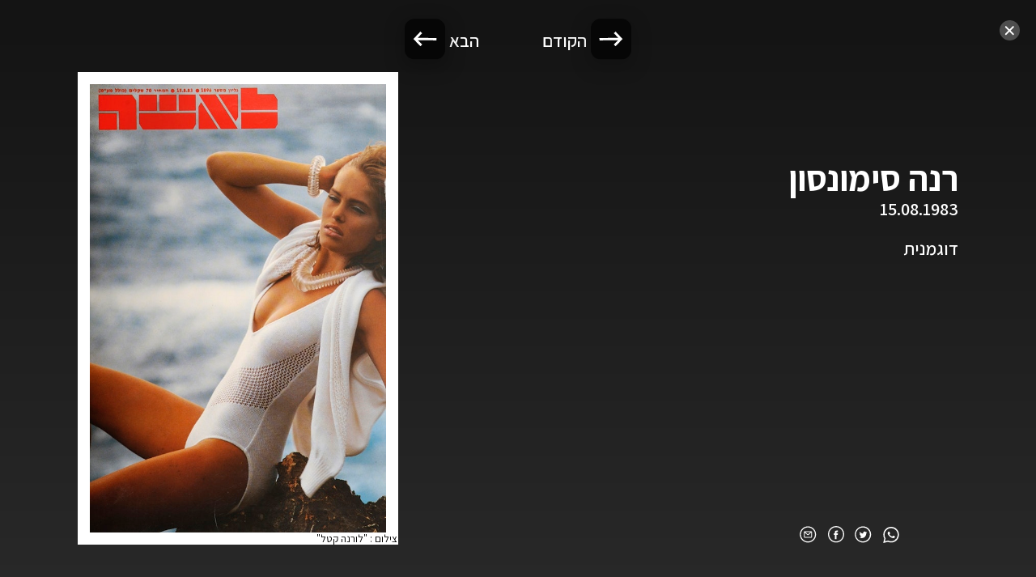

--- FILE ---
content_type: text/html; charset=utf-8
request_url: https://laishacovers.ynet.co.il/1896
body_size: 3845
content:
<!doctype html>
    <html lang="he" dir="rtl">
      <head>
		<meta charset="utf-8" />
		<meta http-equiv="X-UA-Compatible" content="IE=edge">
		<meta name="viewport" content="width=device-width,initial-scale=1">
        <title data-rh="true">רנה סימונסון - ארכיון שערי לאישה</title>
        <meta data-rh="true" name="description" content="רנה סימונסון - ארכיון שערי לאישה. דוגמנית "/><meta data-rh="true" property="og:title" content="רנה סימונסון - ארכיון שערי לאישה"/><meta data-rh="true" property="og:description" content="רנה סימונסון - ארכיון שערי לאישה. דוגמנית "/><meta data-rh="true" property="og:image" content="https://laishacovers.ynet.co.il/assets/client/share_1.jpg"/>
        <link data-rh="true" rel="icon" type="image/png" href="assets/favicon.png"/><link data-rh="true" rel="icon" type="image/png" href="https://laishacovers.ynet.co.il/assets/favicon.png"/><link data-rh="true" rel="canonical" href="https://laishacovers.ynet.co.il/1896"/>

		<!-- Google Tag Manager -->
			<script>(function(w,d,s,l,i){w[l]=w[l]||[];w[l].push({'gtm.start':
			new Date().getTime(),event:'gtm.js'});var f=d.getElementsByTagName(s)[0],
			j=d.createElement(s),dl=l!='dataLayer'?'&l='+l:'';j.async=true;j.src=
			'https://www.googletagmanager.com/gtm.js?id='+i+dl;f.parentNode.insertBefore(j,f);
			})(window,document,'script','dataLayer','GTM-K69K2VK');</script>
		<!-- End Google Tag Manager -->


		<link rel="stylesheet" type="text/css" href="https://laishacovers.ynet.co.il/client/style.css">
		<link rel="stylesheet" href="https://cdnjs.cloudflare.com/ajax/libs/Swiper/6.7.5/swiper-bundle.min.css" />
		<style>
	.preloading-screen {
		position: fixed;
		top: 0;
		right: 0;
		bottom: 0;
		left: 0;
		background-color: #030420;
		z-index: 100000;
		transition: opacity 0.35s, visibility 0.35s;
	}
</style>
      </head>
      <body>
		<!-- Google Tag Manager (noscript) -->
			<noscript><iframe src="https://www.googletagmanager.com/ns.html?id=GTM-K69K2VK"
			height="0" width="0" style="display:none;visibility:hidden"></iframe></noscript>
		<!-- End Google Tag Manager (noscript) -->

		<script>
			window.dataLayer = window.dataLayer || [];
			window.dataLayer.push({
				dcPath: '4003.laisha-75th-anniversary'
			});
		</script>

		<div class="preloading-screen"></div>
        <div class="root"><div id="app" class="app-7a861b25"><div class="content-af8e0ce4"><div class="cover-page-c2e5b2b0"><div class="wrapper-4ec5196c"><i class="icon-fa364fa7 close-icon-64fba000"><svg width="25" height="25" viewBox="0 0 25 25" xmlns="http://www.w3.org/2000/svg"><g fill="none" fill-rule="evenodd"><circle fill-opacity="1" fill="#4e4e4e" cx="12.5" cy="12.5" r="12.5"></circle><g stroke="#FFF" stroke-linecap="round" stroke-width="2"><path d="m7.798 8.251 9 9M16.798 8.251l-9 9"></path></g></g></svg></i><div class="slide-wrapper-25b91410"><div class="slide-1ae681cf"><div class="slide-content-f711559b"><div class="socials-6dc50df6 socials-2a58d9cf"><div class="overflowWrap-c957d002"><button type="button" class="social-button-ce269c47" data-id="WhatsApp"><i class="icon-fa364fa7 icon-whatsapp-0eff3649"><svg width="20" height="20" viewBox="0 0 20 20" xmlns="http://www.w3.org/2000/svg"><g fill="#fff" fill-rule="evenodd"><path d="M5.747 7.95c0 1.044.794 2.052.905 2.194.11.142 1.561 2.283 3.782 3.202.528.219.941.349 1.262.446a3.185 3.185 0 0 0 1.395.085c.426-.062 1.31-.514 1.495-1.009.184-.496.184-.92.13-1.008-.057-.088-.204-.141-.426-.248-.22-.106-1.31-.619-1.513-.69-.202-.07-.35-.106-.498.107-.148.212-.571.69-.7.831-.13.141-.259.16-.48.054-.222-.107-.936-.331-1.782-1.053a6.437 6.437 0 0 1-1.23-1.469c-.13-.213-.015-.327.096-.432.1-.096.222-.248.332-.372.111-.124.148-.213.221-.354.074-.141.037-.266-.017-.371-.056-.106-.499-1.15-.684-1.575-.158-.364-.319-.363-.448-.363h-.05a9.078 9.078 0 0 0-.424-.008.828.828 0 0 0-.59.265c-.203.212-.776.725-.776 1.769z"></path><path d="M10.021 0c5.35 0 9.688 4.337 9.688 9.688 0 5.35-4.338 9.687-9.688 9.687-1.37 0-2.7-.285-3.927-.829L.235 20l1.309-5.556C.719 13.042.334 11.5.334 9.688.334 4.338 4.67 0 10.02 0zm0 1.543a8.144 8.144 0 0 0-8.144 8.145c0 1.307.226 2.419.709 3.432l.01-.005.505.906.094.14-.012.008.01.014-.876 3.71 3.923-.975.007-.011.013.006.153-.037.994.528a8.144 8.144 0 1 0 2.614-15.86z" fill-rule="nonzero"></path></g></svg></i></button><button class="social-button-ce269c47" type="button" data-id="Twitter"><i class="icon-fa364fa7 icon-twitter-95daf3de"><svg width="21" height="21" viewBox="0 0 21 21" xmlns="http://www.w3.org/2000/svg"><g fill="none" fill-rule="evenodd"><path d="M.235.417h20v20h-20z"></path><path d="M14.111 8.074a2.05 2.05 0 0 0 .86-1.142 3.798 3.798 0 0 1-1.243.5 1.906 1.906 0 0 0-1.43-.652c-1.08 0-1.957.925-1.957 2.066 0 .161.016.32.05.47-1.627-.086-3.07-.908-4.037-2.158-.168.306-.265.66-.265 1.039 0 .716.346 1.348.872 1.72a1.888 1.888 0 0 1-.888-.259v.025c0 1.001.675 1.836 1.572 2.026a1.823 1.823 0 0 1-.885.036c.249.82.972 1.418 1.83 1.434a3.802 3.802 0 0 1-2.9.855 5.34 5.34 0 0 0 3.002.928c3.603 0 5.571-3.147 5.571-5.877 0-.09 0-.179-.005-.267.383-.29.716-.655.977-1.07a3.753 3.753 0 0 1-1.124.326z" fill="#fff"></path><path d="M10.235.417c5.523 0 10 4.477 10 10s-4.477 10-10 10c-5.522 0-10-4.477-10-10s4.478-10 10-10zm0 1.333a8.667 8.667 0 1 0 0 17.333 8.667 8.667 0 0 0 0-17.333z" fill="#fff"></path></g></svg></i></button><button class="social-button-ce269c47" type="button" data-id="Facebook"><i class="icon-fa364fa7 icon-facebook-0c39d7bf"><svg width="30px" height="31px" viewBox="0 0 30 31" version="1.1" xmlns="http://www.w3.org/2000/svg"><g id="לאשה_סופי" stroke="none" stroke-width="1" fill="none" fill-rule="evenodd"><g id="לאשה--1280*720-V1" transform="translate(-1175.000000, -177.000000)"><g id="Comp/Header" transform="translate(-73.500000, 19.000000)"><g id="Group-19" transform="translate(93.500000, 49.000000)"><g id="Group-34" transform="translate(0.000000, 96.091269)"><g id="Group-8" transform="translate(1013.000000, 13.000000)"><g id="Group-4" transform="translate(142.000000, 0.000000)"><rect id="Rectangle" x="0" y="0" width="30" height="30"></rect><g id="Group" fill="#fff"><path d="M15.8963902,23.8636364 L12.5708466,23.8636364 L12.5708466,16.0217375 L10.9090909,16.0217375 L10.9090909,13.3196822 L12.5708466,13.3196822 L12.5708466,11.6974593 C12.5708466,9.49325526 13.5086642,8.18181818 16.1747889,8.18181818 L18.3938501,8.18181818 L18.3938501,10.8848632 L17.0069369,10.8848632 C15.9690381,10.8848632 15.9004545,11.2624581 15.9004545,11.96717 L15.8958822,13.3196822 L18.4090909,13.3196822 L18.1149434,16.0217375 L15.8958822,16.0217375 L15.8958822,23.8636364 L15.8963902,23.8636364 Z" id="Shape"></path><path d="M15,0 C23.2842712,0 30,6.71572875 30,15 C30,23.2842712 23.2842712,30 15,30 C6.71572875,30 0,23.2842712 0,15 C0,6.71572875 6.71572875,0 15,0 Z M15,2 C7.82029825,2 2,7.82029825 2,15 C2,22.1797017 7.82029825,28 15,28 C22.1797017,28 28,22.1797017 28,15 C28,7.82029825 22.1797017,2 15,2 Z" id="Oval"></path></g></g></g></g></g></g></g></g></svg></i></button><button class="social-button-ce269c47" type="button" data-id="Email"><i class="icon-fa364fa7 icon-email-9bdb326c"><svg width="21px" height="21px" viewBox="0 0 21 21" version="1.1" xmlns="http://www.w3.org/2000/svg"><g id="Symbols" stroke="none" stroke-width="1" fill="none" fill-rule="evenodd"><g id="Social-share" transform="translate(-33.000000, 0.000000)" fill="#fff"><g id="Group-31" transform="translate(33.235447, 0.416667)"><path d="M10,0 C15.5228475,0 20,4.4771525 20,10 C20,15.5228475 15.5228475,20 10,20 C4.4771525,20 0,15.5228475 0,10 C0,4.4771525 4.4771525,0 10,0 Z M10,1.33333333 C5.21353217,1.33333333 1.33333333,5.21353217 1.33333333,10 C1.33333333,14.7864678 5.21353217,18.6666667 10,18.6666667 C14.7864678,18.6666667 18.6666667,14.7864678 18.6666667,10 C18.6666667,5.21353217 14.7864678,1.33333333 10,1.33333333 Z" id="Oval-Copy-6"></path><path d="M14,6 C14.5522847,6 15,6.44771525 15,7 L15,13 C15,13.5522847 14.5522847,14 14,14 L6,14 C5.44771525,14 5,13.5522847 5,13 L5,7 C5,6.44771525 5.44771525,6 6,6 L14,6 Z M14,7.594 L11.0177921,10.408964 C10.4850495,10.9115976 9.67475501,10.9516896 9.09763243,10.5249005 L8.97771839,10.4262979 L6,7.712 L6,13 L14,13 L14,7.594 Z M13.173,7 L6.704,7 L9.65151367,9.68737987 C9.82064072,9.84160131 10.0687675,9.85895035 10.2556194,9.74061886 L10.3315383,9.68160187 L13.173,7 Z" id="Combined-Shape" fill-rule="nonzero"></path></g></g></g></svg></i></button></div></div><div class="top-text-wrapper-b63537ae"><h1 class="slide-title-4436ddf0">רנה סימונסון</h1><div class="date-8b49c7ce">15.08.1983</div></div><div class="text-wrapper-d20e255c"><div class="text-fb35f4fa">דוגמנית </div></div></div><div class="cover-wrap-295265b7"><div class="cover-image-debf2ca4"><img src="[data-uri]" alt="רנה סימונסון"/></div><div class="credits-43ffdd6c">צילום<!-- --> : <!-- -->&quot;לורנה קטל&quot;</div></div></div></div><div class="navigation-c7cde558"><div class="button-prev-e32b578e" data-index="1"><div class="button-prev-arrow-b0aa03c8"></div><div class="nav-label-0be9b172">הקודם</div></div><div class="button-next-0b2b8475" data-index="0"><div class="nav-label-0be9b172">הבא</div><div class="button-next-arrow-6d91ee3d"></div></div></div></div></div></div></div></div>
        <script>
          window.__PRELOADED_STATE__ = {"catalog":{"isBusy":false,"data":[]},"articles":{"isBusy":false,"data":{"total":0,"list":[],"collection":""}},"videos":{"isBusy":false,"data":{"total":0,"list":[],"collection":""}},"celebs":{"isBusy":false,"data":{"total":0,"list":[],"collection":""}},"settings":{"isBusy":false,"data":[]},"banners":{"isBusy":false,"data":[]},"currentCover":{"isBusy":false,"data":{"date":"15.08.1983","year":"1983","isShowingOnTimeline":false,"title":"","isShowingOnGallery":false,"modelName":"רנה סימונסון","timelineContent":"","month":"08","id":"1896","timestamp":429739200000,"subtitle":"","photoCredit":"לורנה קטל","content":"דוגמנית ","fileName":"1896","tags":["רנה סימונסון","דוגמניות","1983"]}},"form":{}}
        </script>
		<script src="https://laishacovers.ynet.co.il/client/client.js"></script>
	  </body>
    </html>